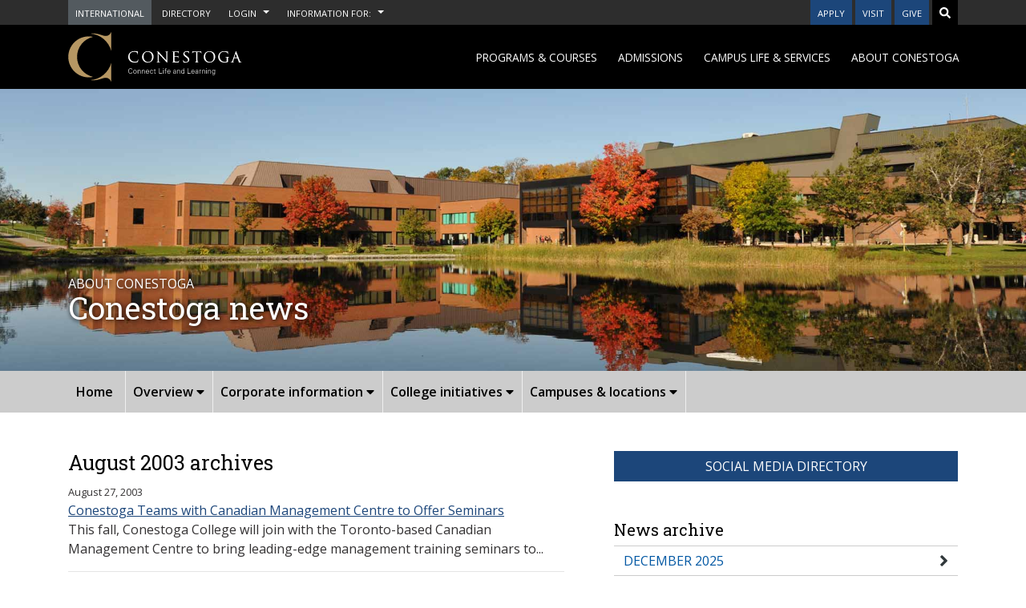

--- FILE ---
content_type: text/html; charset=UTF-8
request_url: https://blogs1.conestogac.on.ca/news/2003/08/
body_size: 86106
content:
<!DOCTYPE html>
<html lang="en">
<head>
<!-- Google Tag Manager added on behalf of Antonino F 8/23/2023 -->
<script>(function(w,d,s,l,i){w[l]=w[l]||[];w[l].push({'gtm.start':
new Date().getTime(),event:'gtm.js'});var f=d.getElementsByTagName(s)[0],
j=d.createElement(s),dl=l!='dataLayer'?'&l='+l:'';j.async=true;j.src=
'https://www.googletagmanager.com/gtm.js?id='+i+dl;f.parentNode.insertBefore(j,f);
})(window,document,'script','dataLayer','GTM-W9L2F2FN');</script>
<!-- End Google Tag Manager -->

    <meta charset="utf-8" />
    <meta name="viewport" content="width=device-width, initial-scale=1, shrink-to-fit=no" />
<link rel="stylesheet" href="https://www.conestogac.on.ca/lib/bootstrap/css/bootstrap.css" />
<link rel="stylesheet" href="https://www.conestogac.on.ca/lib/jquery.mmenu/jquery.mmenu.all.css" />
<link rel="stylesheet" href="https://www.conestogac.on.ca/css/site.css" />    
<style>
footer .text-light{
            color: #ccc !important;
        }

        footer .text-light:hover{
            color: #fff !important;
        }

        #explore .text-light:hover{
            text-decoration: underline;
        }

        #about .text-light:hover{
            text-decoration: underline;
        }
td h2#date {display: none;}
td p.location{font-size:smaller;}
</style>
<script defer src="https://use.fontawesome.com/releases/v5.8.0/js/all.js"></script>    
<title>Conestoga news, events and announcements</title>
<meta name="description"
    content='
Conestoga College is a leading Canadian Institute of Technology and Advanced Learning'>

    <link href="https://customer.cludo.com/css/templates/v2.1/essentials/cludo-search.min.css" type="text/css" rel="stylesheet">
    <noscript><link rel="stylesheet" href="https://www.conestogac.on.ca/css/nonjs.css" /></noscript>
</head>
<body>
<!-- Google Tag Manager (noscript) added on behalf of Antonino F 8/23/2023  -->
<noscript><iframe src="https://www.googletagmanager.com/ns.html?id=GTM-W9L2F2FN" height="0" width="0" style="display:none;visibility:hidden"></iframe></noscript>
<!-- End Google Tag Manager (noscript) -->
<div class="page">
        <div role="complementary" aria-label="helpful related links" class="bg-dark">
            <div class="container">
 
                <div class="row justify-content-between">
                    <div class="d-none d-lg-block col-auto">
                        <div class="row no-gutters">
                            <div class="col-auto pr-1">
                            <a class="btn btn-sm btn-international text-white text-uppercase" href="https://www.conestogac.on.ca/international"><span class="small">International</span></a>
                            </div>
                            <div class="col-auto pr-1">
                                <a class="btn btn-sm btn-dark text-white text-uppercase" href="https://www.conestogac.on.ca/directory"><span class="small">Directory</span></a>
                            </div>
                            <div class="col-auto pr-1">
                                <div class="dropdown">
                                    <button class="btn btn-sm btn-dark text-white text-uppercase dropdown-toggle" type="button" id="dropdownLoginDesktopButton" data-toggle="dropdown" aria-haspopup="true" aria-expanded="false">
                                        <span class="small">LOGIN</span>
                                    </button>
                                    <div class="dropdown-menu dropdown-menu-right" aria-labelledby="dropdownLoginDesktopButton">
                                        <a class="dropdown-item text-uppercase small" href="https://www.conestogac.on.ca/email">EMAIL</a>
                                        <div class="dropdown-divider"></div>
                                        <a class="dropdown-item text-uppercase small" href="https://studentportal.conestogac.on.ca/StudentPortal/Default.aspx">Student Portal</a>
                                        <div class="dropdown-divider"></div>
                                        <a class="dropdown-item text-uppercase small" href="https://successportal.conestogac.on.ca/">STUDENT SUCCESS PORTAL</a>
                                        <div class="dropdown-divider"></div>
                                        <a class="dropdown-item text-uppercase small" href="https://conestoga.desire2learn.com/d2l/home">eConestoga</a>
                                        <div class="dropdown-divider"></div>
                                        <a class="dropdown-item text-uppercase small" href="https://employeeportal.conestogac.on.ca/CollegePortal/?">EMPLOYEE PORTAL</a>
                                        <div class="dropdown-divider"></div>
                                    </div>
                                </div>
                            </div>
                            <div class="col-auto pr-1">
                                <div class="dropdown">
                                    <button class="btn btn-sm btn-dark text-white text-uppercase dropdown-toggle" type="button" id="dropdownInfoDesktopButton" data-toggle="dropdown" aria-haspopup="true" aria-expanded="false">
                                        <span class="small">Information For:</span>
                                    </button>
                                    <div class="dropdown-menu dropdown-menu-right" aria-labelledby="dropdownInfoDesktopButton">
                                        <a class="dropdown-item text-uppercase small" href="https://www.conestogac.on.ca/future-students">Future Students</a>
                                        <div class="dropdown-divider"></div>
                                        <a class="dropdown-item text-uppercase small" href="https://www.conestogac.on.ca/current-students">Current Students</a>
                                        <div class="dropdown-divider"></div>
                                        <a class="dropdown-item text-uppercase small" href="https://www.conestogac.on.ca/international">International Students</a>
                                        <div class="dropdown-divider"></div>
                                        <a class="dropdown-item text-uppercase small" href="https://www.conestogac.on.ca/new-to-canada">New to Canada</a>
                                        <div class="dropdown-divider"></div>
                                        <a class="dropdown-item text-uppercase small" href="https://www.conestogac.on.ca/conestoga-employees">Conestoga Employees</a>
                                        <div class="dropdown-divider"></div>
                                        <a class="dropdown-item text-uppercase small" href="https://www.conestogac.on.ca/giving">Giving to Conestoga</a>
                                        <div class="dropdown-divider"></div>
                                        <a class="dropdown-item text-uppercase small" href="https://www.conestogac.on.ca/alumni">Alumni</a>
                                        <div class="dropdown-divider"></div>
                                        <a class="dropdown-item text-uppercase small" href="https://www.conestogac.on.ca/employers">Employers</a>
                                        <div class="dropdown-divider"></div>
                                    </div>
                                </div>
                            </div>
                        </div>
                    </div>
                    <div class="col-lg-auto d-flex justify-content-end">
                        <div class="row no-gutters">
                            <div class="col-auto pr-1">
                                <a class="btn btn-sm btn-primary text-uppercase" href="https://www.conestogac.on.ca/admissions/applying-to-conestoga"><span class="small">Apply</span></a>
                            </div>
                            <div class="col-auto pr-1">
                                <a class="btn btn-sm btn-primary text-uppercase" href="https://www.conestogac.on.ca/visit-us"><span class="small">Visit</span></a>
                            </div>
                            <div class="col-auto pr-1">
                                <a class="btn btn-sm btn-primary text-uppercase" href="https://www.conestogac.on.ca/giving"><span class="small">Give</span></a>
                            </div>
                            <div class="col-auto">
                            <a href="https://www.conestogac.on.ca/search" aria-label="Search" class="btn btn-sm btn-black btn-search text-uppercase">
                                    <i class="fas fa-search text-white" title="search site"></i>
                                    <noscript>
                                        <span class="small">Search</span>
                                    </noscript>
                                </a>
                            </div>
                        </div>
                    </div>
                </div>    
            </div>
        </div>
<div role="navigation" aria-label="Main site navigation" class="bg-black">
            <div class="container py-2">
                <div class="row align-items-center justify-content-between">
                    <div class="col-auto">
                        <a  href="https://www.conestogac.on.ca/">
                        <img src="https://www.conestogac.on.ca/_content/CorporateWebsiteWebLibrary/images/conestoga-logo.svg" alt="Conestoga College logo" height="64" />
                        </a>
                    </div>
                    <div data-nav class="d-none d-lg-block">
                        <div data-nav-items class="text-uppercase">
                            <a  href="https://www.conestogac.on.ca/programs-and-courses" data-nav-item>Programs &amp; courses</a>
                            <a  href="https://www.conestogac.on.ca/admissions" data-nav-item>Admissions</a>
                            <a  href="https://www.conestogac.on.ca/campus-life-and-services" data-nav-item>Campus life &amp; services</a>
                            <a  href="https://www.conestogac.on.ca/about" data-nav-item>About Conestoga</a>
                        </div>
                        <div data-nav-panels>
                            <div data-nav-panel>
                                <div data-nav>
                                    <div data-nav-items class="text-uppercase">
                                        <a  href="https://www.conestogac.on.ca/fulltime" class="data-nav-item">Full-time</a>
                                        <a href="https://continuing-education.conestogac.on.ca/" class="data-nav-item">Continuing Education</a>
                                        <a href="https://www.conestogac.on.ca/online" class="data-nav-item">Online</a>
                                        <a  href="https://www.conestogac.on.ca/trades-and-apprenticeship/programs?KeyWords=&areaOfInterestFilterIds=625" class="data-nav-item">Apprenticeship</a>
                                        <a  href="https://www.conestogac.on.ca/fulltime/open-programs" class="data-nav-item">Open programs</a>
                                        <div class="vertical-border">
                                            <div style="width: 1px; height: 100%;margin: auto;background-color: #4e4e4e;"></div>
                                        </div>
                                    </div>

                                    <div data-nav-rightitems>
                                        <a  href="https://www.conestogac.on.ca/subsidized-training/academic-upgrading" class="data-nav-item">Academic Upgrading</a>
                                        <a  href="https://www.conestogac.on.ca/career-centre/better-jobs-ontario" class="data-nav-item">Better Jobs Ontario</a>
                                        <a  href="https://www.conestogac.on.ca/partnerships/laurier" class="data-nav-item">Conestoga – Laurier partnership</a>
                                        <a  href="https://www.conestogac.on.ca/custom-training-solutions" class="data-nav-item">Custom Training Solutions</a>
                                        <a  href="https://www.conestogac.on.ca/credit-transfer" class="data-nav-item">Credit transfer & PLAR</a>
                                        <a href="https://www.conestogac.on.ca/degrees" class="data-nav-item">Degrees</a>
                                        <a  href="https://www.conestogac.on.ca/dual-credit" class="data-nav-item">Dual credit</a>
                                        <a  href="https://www.conestogac.on.ca/electives" class="data-nav-item">Electives</a>
                                        <a  href="https://www.conestogac.on.ca/graduate-certificates" class="data-nav-item">Graduate certificates</a>
                                        <a href="https://www.ieltscanada.ca/" class="data-nav-item">IELTS</a>
                                        <a href="https://www.conestogac.on.ca/international" class="data-nav-item">International</a>
                                        <a  href="https://www.conestogac.on.ca/subsidized-training" class="data-nav-item">Subsidized training</a>
                                        <a  href="https://www.conestogac.on.ca/testing-services" class="data-nav-item">Testing & assessments</a>

                                    </div>
                                </div>
                            </div>

                            <div data-nav-panel>
                                <div data-nav>
                                    <div data-nav-items style="min-height: 370px" class="text-uppercase">
                                        <a  href="https://www.conestogac.on.ca/admissions/applying-to-conestoga" class="data-nav-item">Applying to Conestoga</a>
                                        <a  href="https://www.conestogac.on.ca/admissions/paying-your-fees" data-nav-item class="data-nav-item">Paying your fees <i class="fas fa-angle-right text-white float-right mt-2 mr-3" aria-label="Paying your fees submenu"></i></a>
                                        <a  href="https://www.conestogac.on.ca/admissions/registrar-office" data-nav-item class="data-nav-item">Registrar's office <i class="fas fa-angle-right text-white float-right mt-2 mr-3" aria-label="Registrars office submenu"></i></a>
                                        <a  href="https://www.conestogac.on.ca/student-financial-services" data-nav-item class="data-nav-item">Student Financial Services <i class="fas fa-angle-right text-white float-right mt-2 mr-3" aria-label="Student financial services submenu"></i></a>
                                        <a  href="https://www.conestogac.on.ca/admissions/contact" class="data-nav-item">Contact</a>
                                        <div class="vertical-border">
                                            <div style="width: 1px; height: 100%;margin: auto;background-color: #4e4e4e;"></div>
                                        </div>

                                    </div>

                                    <div data-nav-panels>
                                        <div data-nav-panel>
                                            <a  href="https://www.conestogac.on.ca/admissions/paying-your-fees/payments-invoicing" class="data-nav-item">Payments &amp; invoicing</a>
                                            <a  href="https://www.conestogac.on.ca/admissions/paying-your-fees/tuition-fees" class="data-nav-item">Tuition &amp; fees</a>
                                            <a  href="https://www.conestogac.on.ca/admissions/paying-your-fees/tuition-fees-estimator" class="data-nav-item">Tuition & fees estimator</a>
                                            <a  href="https://www.conestogac.on.ca/admissions/paying-your-fees/refunds-withdrawals" class="data-nav-item">Refunds &amp; withdrawals</a>
                                            <a  href="https://www.conestogac.on.ca/admissions/paying-your-fees/tax-receipts" class="data-nav-item">Tax receipts T2202</a>
                                        </div>
                                        <div data-nav-panel>
                                            <a  href="https://www.conestogac.on.ca/admissions/registrar-office/academic-dates" class="data-nav-item">Academic dates</a>
                                            <a  href="https://www.conestogac.on.ca/convocation" class="data-nav-item">Convocation</a>
                                            <a  href="https://www.conestogac.on.ca/admissions/registrar-office/student-forms" class="data-nav-item">Student forms</a>
                                            <a  href="https://www.conestogac.on.ca/admissions/registrar-office/grading-transcripts" class="data-nav-item">Grading & transcripts</a>
                                            <a  href="https://www.conestogac.on.ca/admissions/registrar-office/terms-definitions" class="data-nav-item">Terms & definitions</a>
                                        </div>
                                        <div data-nav-panel>
                                            <a  href="https://www.conestogac.on.ca/student-financial-services/osap-and-aid" class="data-nav-item">OSAP & aid</a>
                                            <a  href="https://www.conestogac.on.ca/student-financial-services/awards" class="data-nav-item">Awards</a>
                                            <a  href="https://www.conestogac.on.ca/student-financial-services/work-study" class="data-nav-item">Work study</a>
                                        </div>
                                    </div>
                                </div>
                            </div>
                            <div data-nav-panel>
                                <div data-nav>
                                    <div data-nav-items style="height: 370px;" class="text-uppercase">
                                        <a  href="https://www.conestogac.on.ca/campus-life-and-services#academic-support" data-nav-item class="data-nav-item">Academic support <i class="fas fa-angle-right text-white float-right mt-2 mr-3" aria-label="Academic support submenu"></i></a>
                                        <a  href="https://www.conestogac.on.ca/campus-life-and-services#student-support" data-nav-item class="data-nav-item">Student support <i class="fas fa-angle-right text-white float-right mt-2 mr-3" aria-label="Student support submenu"></i></a>
                                        <a  href="https://www.conestogac.on.ca/campus-life-and-services#get-involved" data-nav-item class="data-nav-item">Get involved <i class="fas fa-angle-right text-white float-right mt-2 mr-3" aria-label="Get involved submenu"></i></a>
                                        <a  href="https://www.conestogac.on.ca/campus-life-and-services#campus-services" data-nav-item class="data-nav-item">Campus services <i class="fas fa-angle-right text-white float-right mt-2 mr-3" aria-label="Campus services submenu"></i></a>
                                        <a  href="https://www.conestogac.on.ca/campus-life-and-services#career-employment" data-nav-item class="data-nav-item">Career & employment <i class="fas fa-angle-right text-white float-right mt-2 mr-3" aria-label="Career and employment submenu"></i></a>
                                        <div class="vertical-border">
                                            <div style="width: 1px; height: 100%;margin: auto;background-color: #4e4e4e;"></div>
                                        </div>
                                    </div>

                                    <div data-nav-panels>
                                        <div data-nav-panel>
                                            <a href="https://library.conestogac.on.ca/academic-integrity" class="data-nav-item">Academic integrity</a>
                                            <a href="https://studentsuccess.conestogac.on.ca/accessible-learning" class="data-nav-item">Accessible Learning</a>
                                            <a href="https://conestoga.desire2learn.com/" class="data-nav-item">eConestoga</a>
                                            <a href="https://library.conestogac.on.ca/" class="data-nav-item">Library &amp; Learning Services</a>
                                            <a class="data-nav-item"  href="https://www.conestogac.on.ca/program-technology-requirements">Program technology requirements</a>
                                            <a href="http://lib.conestogac.on.ca/Tech-Loans-Help" class="data-nav-item">Student tech help</a>
                                            <a href="https://studentsuccess.conestogac.on.ca/academic-guidance#academic-services" class="data-nav-item">Tutoring & academic help</a>
                                        </div>
                                    <div data-nav-panel>
                                        <a href="https://studentsuccess.conestogac.on.ca/academic-guidance" class="data-nav-item">Ask for help</a>
                                        <a href="https://studentsuccess.conestogac.on.ca/health-and-wellness#counselling-services" class="data-nav-item">Counselling</a>
                                        <a  href="https://www.conestogac.on.ca/indigenous/services" class="data-nav-item">Indigenous Services</a>
                                        <a href="https://studentsuccess.conestogac.on.ca/health-and-wellness#medical-clinic" class="data-nav-item">Medical Clinic</a>
                                        <a href="https://lib.conestogac.on.ca/student-services-online" class="data-nav-item">Remote service hours</a>
                                        <a  href="https://www.conestogac.on.ca/student-financial-services" class="data-nav-item">Student Financial Services</a>
                                        <a  href="https://www.conestogac.on.ca/student-rights" class="data-nav-item">Student Rights and Responsibilities</a>
                                        <a href="https://studentsuccess.conestogac.on.ca/health-and-wellness#sexual-and-gender-based-violence-support" class="data-nav-item">Sexual &amp; gender-based violence support</a>
                                    </div>
                                        <div data-nav-panel>
                                            <a href="https://www.conestogacondors.ca/landing/index" class="data-nav-item">Athletics & Recreation</a>
                                            <a  href="https://www.conestogac.on.ca/co-curricular-record" class="data-nav-item">Co-Curricular Record (CCR)</a>
                                            <a href="https://conestogastudents.com/" class="data-nav-item">CSI - Student association</a>
                                            <a href="https://orientation.conestogac.on.ca/" class="data-nav-item">Orientation</a>
                                            <a  href="https://www.conestogac.on.ca/student-engagement" class="data-nav-item">Student Engagement</a>
                                        </div>
                                        <div data-nav-panel>
                                            <a href="https://conestogacampusstore.ca/" class="data-nav-item">Campus Store (formerly Bookstore)</a>
                                            <a  href="https://www.conestogac.on.ca/child-care-centres" class="data-nav-item">Child care centres</a>
                                            <a  href="https://www.conestogac.on.ca/facilities-and-capital-development" class="data-nav-item">Facilities &amp; Capital Development</a>
                                            <a  href="https://www.conestogac.on.ca/food-services" class="data-nav-item">Food services</a>
                                            <a href="https://it.conestogac.on.ca/" class="data-nav-item">IT Service Desk</a>
                                            <a  href="https://www.conestogac.on.ca/lockers" class="data-nav-item">Lockers</a>
                                            <a  href="https://www.conestogac.on.ca/onecard" class="data-nav-item">ONE Card</a>
                                            <a  href="https://www.conestogac.on.ca/parking-and-transportation" class="data-nav-item">Parking &amp; transportation</a>
                                            <a  href="https://www.conestogac.on.ca/printing-services" class="data-nav-item">Printing services</a>
                                            <a  href="https://www.conestogac.on.ca/safety-and-security" class="data-nav-item">Safety &amp; Security</a>
                                            <a  href="https://www.conestogac.on.ca/student-housing" class="data-nav-item">Student housing</a>
                                        </div>
                                        <div data-nav-panel>
                                            <a  href="https://www.conestogac.on.ca/career-centre" class="data-nav-item">Community Career Centre</a>
                                            <a href="https://research.conestogac.on.ca/conestoga-entrepreneurship-collective" class="data-nav-item">Conestoga Entrepreneurship Collective</a>
                                            <a  href="https://www.conestogac.on.ca/co-operative-education" class="data-nav-item">Co-operative education</a>
                                            <a href="https://www.conestogac.on.ca/talent-hub" class="data-nav-item">Talent Hub</a>
                                        </div>
                                    </div>
                                </div>
                            </div>
                            <div data-nav-panel>
                                <div data-nav>
                                    <div data-nav-items style="height: 370px;" class="text-uppercase">
                                        <a  href="https://www.conestogac.on.ca/about/overview" data-nav-item class="data-nav-item">Overview <i class="fas fa-angle-right text-white float-right mt-2 mr-3" aria-label="Overview submenu"></i></a>
                                        <a  href="https://www.conestogac.on.ca/about/corporate-information" data-nav-item class="data-nav-item">Corporate information <i class="fas fa-angle-right text-white float-right mt-2 mr-3" aria-label="Corporate information submenu"></i></a>
                                        <a href="https://research.conestogac.on.ca" class="data-nav-item">Research &amp; innovation</a>
                                     <a href="https://www.conestogac.on.ca/indigenous" class="data-nav-item">Indigenous</a>
                                        <a  href="https://www.conestogac.on.ca/about/college-initiatives" data-nav-item class="data-nav-item">College initiatives <i class="fas fa-angle-right text-white float-right mt-2 mr-3" aria-label="College initiatives submenu"></i></a>
                                        <a  href="https://www.conestogac.on.ca/about/corporate-information/academic-schools" data-nav-item class="data-nav-item">Academic schools <i class="fas fa-angle-right text-white float-right mt-2 mr-3" aria-label="Academic schools submenu"></i></a>
                                        <a  href="https://www.conestogac.on.ca/about/campuses-and-locations" data-nav-item class="data-nav-item">Campuses &amp; locations <i class="fas fa-angle-right text-white float-right mt-2 mr-3" aria-label="Campuses submenu"></i></a>
                                        <div class="vertical-border">
                                            <div style="width: 1px; height: 100%;margin: auto;background-color: #4e4e4e;"></div>
                                        </div>
                                    </div>

                                    <div data-nav-panels>
                                        <div data-nav-panel>
                                        <a href="/news" class="data-nav-item">College news</a>
                                        <a href="/events" class="data-nav-item">College events</a>
                                        </div>
                                        <div data-nav-panel>
                                            <a  href="https://www.conestogac.on.ca/about/corporate-information/administration" class="data-nav-item">Administration</a>
                                            <a  href="https://www.conestogac.on.ca/employment" class="data-nav-item">Careers at Conestoga</a>
                                            <a  href="https://www.conestogac.on.ca/about/corporate-information/doing-business-with-conestoga" class="data-nav-item">Doing business with Conestoga</a>
                                            <a  href="https://www.conestogac.on.ca/giving" class="data-nav-item">Giving to Conestoga</a>
                                            <a  href="https://www.conestogac.on.ca/about/corporate-information/governance" class="data-nav-item">Governance</a>
                                            <a  href="https://www.conestogac.on.ca/about/corporate-information/institutional-research" class="data-nav-item">Institutional research</a>
                                            <a  href="https://www.conestogac.on.ca/about/corporate-information/policies" class="data-nav-item">Policies & procedures</a>
                                            <a  href="https://www.conestogac.on.ca/about/corporate-information/reports" class="data-nav-item">Reports</a>
                                            
                                        </div>
                                        <div data-nav-panel>
                                            <a  href="https://www.conestogac.on.ca/about/college-initiatives/accessibility-at-conestoga" class="data-nav-item">Accessibility at Conestoga</a>
                                            <a  href="https://www.conestogac.on.ca/about/college-initiatives/quality-at-conestoga" class="data-nav-item">Quality at Conestoga</a>
                                        </div>
                                        <div data-nav-panel>
                                            <a  href="https://www.conestogac.on.ca/applied-computer-science-and-information-technology" class="data-nav-item">Applied Computer Science & Information Technology</a>
                                            <a  href="https://www.conestogac.on.ca/business" class="data-nav-item">Business</a>
                                            <a  href="https://www.conestogac.on.ca/community-services" class="data-nav-item">Community Services</a>
                                            <a  href="https://www.conestogac.on.ca/creative-industries" class="data-nav-item">Creative Industries</a>
                                            <a  href="https://www.conestogac.on.ca/engineering-and-technology" class="data-nav-item">Engineering & Technology</a>
                                            <a  href="https://www.conestogac.on.ca/health-and-life-sciences" class="data-nav-item">Health & Life Sciences</a>
                                            <a  href="https://www.conestogac.on.ca/hospitality-and-culinary-arts" class="data-nav-item">Hospitality & Culinary Arts</a>
                                            <a  href="https://www.conestogac.on.ca/interdisciplinary-studies" class="data-nav-item">Interdisciplinary Studies</a>
                                            <a  href="https://www.conestogac.on.ca/trades-and-apprenticeship" class="data-nav-item">Trades & Apprenticeship</a>
                                        </div>
                                    <div data-nav-panel>
                                        <a  href="https://www.conestogac.on.ca/about/campuses-and-locations/brantford" class="data-nav-item">Brantford</a>
                                        <a  href="https://www.conestogac.on.ca/about/campuses-and-locations/cambridge" class="data-nav-item">Cambridge</a>
                                        <a  href="https://www.conestogac.on.ca/about/campuses-and-locations/guelph" class="data-nav-item">Guelph</a>
                                        <a  href="https://www.conestogac.on.ca/about/campuses-and-locations/ingersoll-skills-training-centre" class="data-nav-item">Ingersoll</a>
                                        <a  href="https://www.conestogac.on.ca/about/campuses-and-locations/kitchener-doon" class="data-nav-item">Kitchener – Doon</a>
                                        <a  href="https://www.conestogac.on.ca/about/campuses-and-locations/milton" class="data-nav-item">Milton</a>
                                        <a  href="https://www.conestogac.on.ca/about/campuses-and-locations/stratford" class="data-nav-item">Stratford</a>
                                        <a  href="https://www.conestogac.on.ca/about/campuses-and-locations/waterloo" class="data-nav-item">Waterloo</a>
                                    </div>
                                    </div>
                                </div>
                            </div>
                        </div>
                    </div>

                    <div class="d-block d-lg-none col-auto">
                        <div class="header">
                            <a aria-label="Mobile Menu" class="btn btn-outline-light" href="#offCanvasMenu"><i class="fas fa-bars"></i></a>
                            <nav id="offCanvasMenu">
                                <ul>
                                    <li>
                                        <a class="small text-uppercase"  href="https://www.conestogac.on.ca/programs-and-courses">Programs & courses</a>
                                        <ul>
                                            <li><a class="small"  href="https://www.conestogac.on.ca/fulltime">Full-time</a></li>
                                            <li><a class="small" href="https://continuing-education.conestogac.on.ca">Continuing Education</a></li>
                                            <li><a class="small" href="https://www.conestogac.on.ca/online">Online</a></li>
                                            <li><a class="small"  href="https://www.conestogac.on.ca/trades-and-apprenticeship/programs?KeyWords=&areaOfInterestFilterIds=625">Apprenticeship</a></li>
                                            <li><a class="small"  href="https://www.conestogac.on.ca/fulltime/open-programs">Open programs</a></li>
                                            <li><a class="small"  href="https://www.conestogac.on.ca/subsidized-training/academic-upgrading">Academic Upgrading</a></li>
                                            <li><a class="small"  href="https://www.conestogac.on.ca/career-centre/better-jobs-ontario">Better Jobs Ontario</a></li>
                                            <li><a class="small"  href="https://www.conestogac.on.ca/partnerships/laurier">Conestoga – Laurier partnership</a></li>
                                            <li><a class="small"  href="https://www.conestogac.on.ca/custom-training-solutions">Custom Training Solutions</a></li>
                                            <li><a class="small"  href="https://www.conestogac.on.ca/credit-transfer">Credit transfer & PLAR</a></li>
                                            <li><a class="small" href="https://www.conestogac.on.ca/degrees">Degrees</a></li>
                                            <li><a class="small"  href="https://www.conestogac.on.ca/dual-credit">Dual credit</a></li>
                                            <li><a class="small"  href="https://www.conestogac.on.ca/electives">Electives</a></li>
                                            <li><a class="small"  href="https://www.conestogac.on.ca/graduate-certificates">Graduate certificates</a></li>
                                            <li><a class="small" href="https://www.ieltscanada.ca/">IELTS</a></li>
                                            <li><a class="small" href="https://www.conestogac.on.ca/international">International</a></li>
                                            <li><a class="small"  href="https://www.conestogac.on.ca/subsidized-training">Subsidized training</a></li>
                                            <li><a class="small"  href="https://www.conestogac.on.ca/testing-services">Testing & assessments</a></li>

                                        </ul>
                                    </li>
                                    <li>
                                        <a class="small text-uppercase"  href="https://www.conestogac.on.ca/admissions">Admissions</a>
                                        <ul>
                                            <li><a class="small"  href="https://www.conestogac.on.ca/admissions/applying-to-conestoga">Applying to Conestoga</a></li>
                                            <li>
                                                <a class="small"  href="https://www.conestogac.on.ca/admissions/paying-your-fees">Paying your fees</a>
                                                <ul>
                                                    <li><a  href="https://www.conestogac.on.ca/admissions/paying-your-fees/payments-invoicing" class="small">Payments & invoicing</a></li>
                                                    <li><a  href="https://www.conestogac.on.ca/admissions/paying-your-fees/tuition-fees" class="small">Tuition & fees</a></li>
                                                    <li><a  href="https://www.conestogac.on.ca/admissions/paying-your-fees/tuition-fees-estimator" class="small">Tuition & fees estimator</a></li>
                                                    <li><a  href="https://www.conestogac.on.ca/admissions/paying-your-fees/refunds-withdrawals" class="small">Refunds & withdrawals</a></li>
                                                    <li><a  href="https://www.conestogac.on.ca/admissions/paying-your-fees/tax-receipts" class="small">Tax receipts T2202</a></li>
                                                </ul>
                                            </li>
                                            <li>
                                                <a class="small"  href="https://www.conestogac.on.ca/admissions/registrar-office">Registrar's office</a>
                                                <ul>
                                                    <li><a  href="https://www.conestogac.on.ca/admissions/registrar-office/academic-dates" class="small">Academic dates</a></li>
                                                    <li><a  href="https://www.conestogac.on.ca/convocation" class="small">Convocation</a></li>
                                                    <li><a  href="https://www.conestogac.on.ca/admissions/registrar-office/student-forms" class="small">Student forms</a></li>
                                                    <li><a  href="https://www.conestogac.on.ca/admissions/registrar-office/grading-transcripts" class="small">Grading & transcripts</a></li>
                                                    <li><a  href="https://www.conestogac.on.ca/admissions/registrar-office/terms-definitions" class="small">Terms & definitions</a></li>
                                                </ul>
                                            </li>
                                            <li>
                                                <a class="small"  href="https://www.conestogac.on.ca/student-financial-services">Student Financial Services</a>
                                                <ul>
                                                    <li><a  href="https://www.conestogac.on.ca/student-financial-services/osap-and-aid" class="small">OSAP & aid</a></li>
                                                    <li><a  href="https://www.conestogac.on.ca/student-financial-services/awards" class="small">Awards</a></li>
                                                    <li><a  href="https://www.conestogac.on.ca/student-financial-services/work-study" class="small">Work study</a></li>
                                                </ul>
                                            </li>
                                            <li><a class="small"  href="https://www.conestogac.on.ca/admissions/contact">Contact</a></li>
                                        </ul>
                                    </li>
                                    <li>
                                        <a  href="https://www.conestogac.on.ca/campus-life-and-services" class="small text-uppercase">Campus life &amp; services</a>
                                        <ul>
                                            <li class=" small">
                                                <a  href="https://www.conestogac.on.ca/campus-life-and-services#academic-support">Academic support</a>
                                                <ul>
                                                    <li><a class="small" href="https://library.conestogac.on.ca/academic-integrity">Academic integrity</a></li>
                                                    <li><a class="small" href="https://studentsuccess.conestogac.on.ca/accessible-learning">Accessible Learning</a></li>
                                                    <li><a class="small" href="https://conestoga.desire2learn.com/">eConestoga</a></li>
                                                    <li><a class="small" href="https://library.conestogac.on.ca/">Library &amp; Learning Services</a></li>
                                                    <li><a class="small"  href="https://www.conestogac.on.ca/program-technology-requirements">Program technology requirements</a></li>
                                                    <li><a class="small" href="http://lib.conestogac.on.ca/Tech-Loans-Help">Student tech help</a></li> 
                                                    <li><a class="small" href="https://studentsuccess.conestogac.on.ca/academic-guidance#academic-services">Tutoring & academic help</a></li>
                                                </ul>
                                            </li>
                                            <li class="small">
                                                <a  href="https://www.conestogac.on.ca/campus-life-and-services#student-support">Student support</a>
                                                <ul>
                                                    <li><a href="https://studentsuccess.conestogac.on.ca/academic-guidance" class="small">Ask for help</a></li>
                                                    <li><a href="https://studentsuccess.conestogac.on.ca/health-and-wellness#counselling-services" class="small">Counselling</a></li>
                                                    <li><a  href="https://www.conestogac.on.ca/indigenous/services" class="small">Indigenous Services</a></li>
                                                    <li><a href="https://studentsuccess.conestogac.on.ca/health-and-wellness#medical-clinic" class="small">Medical Clinic</a></li>
                                                    <li><a href="https://lib.conestogac.on.ca/student-services-online" class="small">Remote service hours</a></li>
                                                    <li><a  href="https://www.conestogac.on.ca/student-financial-services" class="small">Student Financial Services</a></li>
                                                    <li><a  href="https://www.conestogac.on.ca/student-rights" class="small">Student Rights and Responsibilities</a></li>
                                                    <li><a  href="https://studentsuccess.conestogac.on.ca/health-and-wellness#sexual-and-gender-based-violence-support" class="small">Sexual &amp; gender-based violence support</a></li>
                                                </ul>
                                            </li>
                                            <li class="small">
                                                <a  href="https://www.conestogac.on.ca/campus-life-and-services#get-involved">Get involved</a>
                                                <ul>
                                                    <li><a href="https://www.conestogacondors.ca/landing/index" class="small">Athletics & Recreation</a></li>
                                                    <li><a  href="https://www.conestogac.on.ca/co-curricular-record" class="small">Co-Curricular Record (CCR)</a></li>
                                                    <li><a href="https://conestogastudents.com/" class="small">CSI - Student association</a></li>
                                                    <li><a href="https://orientation.conestogac.on.ca/" class="small">Orientation</a></li>
                                                    <li><a  href="https://www.conestogac.on.ca/student-engagement" class="small">Student Engagement</a></li>
                                                </ul>
                                            </li>
                                            <li class="small">
                                                <a  href="https://www.conestogac.on.ca/campus-life-and-services#campus-services">Campus services</a>
                                                <ul>
                                                    <li><a href="https://conestogacampusstore.ca/" class="small">Campus Store (formerly Bookstore)</a></li>
                                                    <li><a href="https://www.conestogac.on.ca/child-care-centres" class="small">Child care centres</a></li>
                                                    <li><a  href="https://www.conestogac.on.ca/facilities-and-capital-development" class="small">Facilities &amp; Capital Development</a></li>
                                                    <li><a  href="https://www.conestogac.on.ca/food-services" class="small">Food services</a></li>
                                                    <li><a href="https://it.conestogac.on.ca/" class="small">IT Service Desk</a></li>
                                                    <li><a  href="https://www.conestogac.on.ca/lockers" class="small">Lockers</a></li>
                                                    <li><a  href="https://www.conestogac.on.ca/onecard" class="small">ONE Card</a></li>
                                                    <li><a  href="https://www.conestogac.on.ca/parking-and-transportation" class="small">Parking & transportation</a></li>
                                                    <li><a  href="https://www.conestogac.on.ca/printing-services" class="small">Printing services</a></li>
                                                    <li><a  href="https://www.conestogac.on.ca/safety-and-security" class="small">Safety &amp; Security</a></li>
                                                    <li><a  href="https://www.conestogac.on.ca/student-housing" class="small">Student housing</a></li>
                                                </ul>
                                            </li>
                                            <li class="small">
                                                <a  href="https://www.conestogac.on.ca/campus-life-and-services#career-employment">Career & employment</a>
                                                <ul>
                                                    <li><a  href="https://www.conestogac.on.ca/career-centre" class="small">Community Career Centre</a></li>
                                                    <li><a href="https://research.conestogac.on.ca/conestoga-entrepreneurship-collective" class="small">Conestoga Entrepreneurship Collective</a></li>
                                                    <li><a  href="https://www.conestogac.on.ca/co-operative-education" class="small">Co-operative education</a></li>
                                                    <li><a href="https://www.conestogac.on.ca/talent-hub" class="small">Talent Hub</a></li>
                                                </ul>
                                            </li>
                                        </ul>
                                    </li>
                                    <li>
                                        <a  href="https://www.conestogac.on.ca/about" class="small text-uppercase">About Conestoga</a>
                                        <ul>
                                            <li>
                                                <a class="small"  href="https://www.conestogac.on.ca/about/overview">Overview</a>
                                                <ul>
                                                <li><a href="/news" class="small">College news</a></li>
                                                <li><a href="/events" class="small">College events</a></li>
                                                </ul>
                                            </li>
                                            <li>
                                                <a class="small"  href="https://www.conestogac.on.ca/about/corporate-information">Corporate information</a>
                                                <ul>
                                                    <li><a  href="https://www.conestogac.on.ca/about/corporate-information/administration" class="small">Administration</a></li>
                                                    <li><a  href="https://www.conestogac.on.ca/employment" class="small">Careers at Conestoga</a></li>
                                                    <li><a  href="https://www.conestogac.on.ca/about/corporate-information/doing-business-with-conestoga" class="small">Doing business with Conestoga</a></li>
                                                    <li><a  href="https://www.conestogac.on.ca/giving" class="small">Giving to Conestoga</a></li>
                                                    <li><a  href="https://www.conestogac.on.ca/about/corporate-information/governance" class="small">Governance</a></li>
                                                    <li><a  href="https://www.conestogac.on.ca/about/corporate-information/institutional-research" class="small">Institutional research</a></li>
                                                    <li><a  href="https://www.conestogac.on.ca/about/corporate-information/policies" class="small">Policies & procedures</a></li>
                                                    <li><a  href="https://www.conestogac.on.ca/about/corporate-information/reports" class="small">Reports</a></li>
                                                    
                                                </ul>
                                            </li>
                                            <li>
                                                <a class="small" href="https://research.conestogac.on.ca">Research &amp; innovation</a>
                                            </li>
                                                 <li>
                                                <a class="small" href="https://www.conestogac.on.ca/indigenous">Indigenous</a>
                                            </li>
                                            <li>
                                                <a class="small"  href="https://www.conestogac.on.ca/about/college-initiatives">College Initiatives</a>
                                                <ul>
                                                    <li><a  href="https://www.conestogac.on.ca/about/college-initiatives/accessibility-at-conestoga" class="small">Accessibility at Conestoga</a></li>
                                                    
                                                    <li><a  href="https://www.conestogac.on.ca/about/college-initiatives/quality-at-conestoga" class="small">Quality at Conestoga</a></li>
                                                </ul>
                                            </li>
                                            <li>
                                                <a class="small"  href="https://www.conestogac.on.ca/about/corporate-information/academic-schools">Academic schools</a>
                                                <ul>
                                                    <li><a  href="https://www.conestogac.on.ca/applied-computer-science-and-information-technology" class="small">Applied Computer Science & Information Technology</a></li>
                                                    <li><a  href="https://www.conestogac.on.ca/business" class="small">Business</a></li>
                                                    <li><a  href="https://www.conestogac.on.ca/community-services" class="small">Community Services</a></li>
                                                    <li><a  href="https://www.conestogac.on.ca/creative-industries" class="small">Creative Industries</a></li>
                                                    <li><a  href="https://www.conestogac.on.ca/engineering-and-technology" class="small">Engineering & Technology</a></li>
                                                    <li><a  href="https://www.conestogac.on.ca/health-and-life-sciences" class="small">Health & Life Sciences</a></li>
                                                    <li><a  href="https://www.conestogac.on.ca/hospitality-and-culinary-arts" class="small">Hospitality & Culinary Arts</a></li>
                                                    <li><a  href="https://www.conestogac.on.ca/interdisciplinary-studies" class="small">Interdisciplinary Studies</a></li>
                                                    <li><a  href="https://www.conestogac.on.ca/trades-and-apprenticeship" class="small">Trades & Apprenticeship</a></li>
                                                </ul>
                                            </li>
                                            <li>
                                                <a class="small"  href="https://www.conestogac.on.ca/about/campuses-and-locations">Campuses &amp; locations</a>
                                                <ul>
                                                    <li><a  href="https://www.conestogac.on.ca/about/campuses-and-locations/brantford" class="small">Brantford</a></li>
                                                    <li><a  href="https://www.conestogac.on.ca/about/campuses-and-locations/cambridge" class="small">Cambridge</a></li>
                                                    <li><a  href="https://www.conestogac.on.ca/about/campuses-and-locations/guelph" class="small">Guelph</a></li>
                                                    <li><a  href="https://www.conestogac.on.ca/about/campuses-and-locations/ingersoll-skills-training-centre" class="small">Ingersoll</a></li>
                                                    <li><a  href="https://www.conestogac.on.ca/about/campuses-and-locations/kitchener-doon" class="small">Kitchener – Doon</a></li>
                                                    <li><a  href="https://www.conestogac.on.ca/about/campuses-and-locations/milton" class="small">Milton</a></li>
                                                    <li><a  href="https://www.conestogac.on.ca/about/campuses-and-locations/stratford" class="small">Stratford</a></li>
                                                    <li><a  href="https://www.conestogac.on.ca/about/campuses-and-locations/waterloo" class="small">Waterloo</a></li>
                                                </ul>
                                            </li>
                                        </ul>
                                    </li>
                                    <li class="d-lg-none"><span class="small text-center text-white-50 text-uppercase">Quick links</span></li>
                                    <li><a class="small text-uppercase" href="https://www.conestogac.on.ca/international">International</a></li>
                                    <li><a class="small text-uppercase"  href="https://www.conestogac.on.ca/directory">Directory</a></li>
                                    <li>
                                        <span class="small text-uppercase">Login</span>
                                        <ul>
                                            <li><a class="small"  href="https://www.conestogac.on.ca/email">Email</a></li>
                                            <li><a class="small" href="https://studentportal.conestogac.on.ca/StudentPortal/Default.aspx">Student Portal</a></li>                                        
                                            <li><a class="small" href="https://successportal.conestogac.on.ca/">Student Success Portal</a></li>
                                            <li><a class="small" href="https://conestoga.desire2learn.com/d2l/home">eConestoga</a></li>
                                                                                       <li><a class="small" href="https://employeeportal.conestogac.on.ca/CollegePortal/?">Employee Portal</a></li>
                                        </ul>
                                    </li>
                                    <li>
                                        <span class="small text-uppercase">Information for:</span>
                                        <ul>
                                            <li><a class="small"  href="https://www.conestogac.on.ca/future-students">Future students</a></li>
                                            <li><a class="small"  href="https://www.conestogac.on.ca/current-students">Current students</a></li>
                                            <li><a class="small" href="https://www.conestogac.on.ca/international">International students</a></li>
                                            <li><a class="small"  href="https://www.conestogac.on.ca/new-to-canada">New to Canada</a></li>
                                            <li><a class="small"  href="https://www.conestogac.on.ca/conestoga-employees">Conestoga employees</a></li>
                                            <li><a class="small"  href="https://www.conestogac.on.ca/giving">Giving to Conestoga</a></li>
                                            <li><a class="small"  href="https://www.conestogac.on.ca/alumni">Alumni</a></li>
                                            <li><a class="small"  href="https://www.conestogac.on.ca/employers">Employers</a></li>
                                        </ul>
                                    </li>
                                </ul>
                            </nav>
                        </div>
                    </div>
                </div>
            </div>
           
   </div>
</div>
<div style="background-image: url(https://www-assets.conestogac.on.ca/images/corporate-website-2019/images/banners/about.jpg)" class="hero-banner"><div class="overlay pb-3 pb-lg-5"><div class="container"><div class="row mb-2"><div class="col-12 text-white text-shadow">
    
<div class="text-white text-uppercase text-shadow banner-text">About Conestoga</div><h1>Conestoga news</h1>
</div></div></div></div></div>

<div class="bg-secondary">
    <div class="container">
        <div class="row">
            <div class="col-lg-auto">
                <div class="menu-btn">
                    <a href="#"><I class="fas fa-bars"></I> Menu </a>
                </div>
                <div class="custom-navbar" role="navigation" aria-label="Sub navigation">
                    <div id="custom-nav">
                        <ul class="menu">
                            <li class="menu-item" style="border-right:1px solid #efefef">
                                <a href="https://www.conestogac.on.ca/about">Home</a>
                            </li>
                            <li class="menu-item menu-item--expanded" style="border-right:1px solid #efefef">
                                <div class="toggle_wrap">
                                    <a href="https://www.conestogac.on.ca/about/overview">Overview <i class="fas fa-caret-down d-none d-lg-inline"></i><noscript>+</noscript></a>
                                    <span class="menu-toggle icon ion-ios-plus-outline"></span>
                                </div>
                                <ul class="menu-dropdown">
                                    <li class="menu-item">
                                        <a href="https://blogs1.conestogac.on.ca/news">College news</a>
                                    </li>
                                    <li class="menu-item">
                                        <a href="https://blogs1.conestogac.on.ca/events">College events</a>
                                    </li>
                                </ul>
                            </li>
                            <li class="menu-item menu-item--expanded" style="border-right:1px solid #efefef">
                                <div class="toggle_wrap">
                                    <a href="https://www.conestogac.on.ca/about/corporate-information">Corporate information <i class="fas fa-caret-down d-none d-lg-inline"></i><noscript>+</noscript></a>
                                    <span class="menu-toggle icon ion-ios-plus-outline"></span>
                                </div>
                                <ul class="menu-dropdown">
                                    <li class="menu-item">
                                        <a href="https://www.conestogac.on.ca/about/corporate-information/academic-schools">Academic schools</a>
                                    </li>
                                    <li class="menu-item">
                                        <a href="https://www.conestogac.on.ca/about/corporate-information/administration">Administration</a>
                                    </li>
                                    <li class="menu-item">
                                        <a href="https://research.conestogac.on.ca">Research &amp; innovation</a>
                                    </li>
                                    <li class="menu-item">
                                        <a href="https://www.conestogac.on.ca/about/corporate-information/doing-business-with-conestoga">Doing business with Conestoga</a>
                                    </li>
                                    <li class="menu-item">
                                        <a href="https://www.conestogac.on.ca/about/corporate-information/governance">Governance</a>
                                    </li>
                                    <li class="menu-item">
                                        <a href="https://www.conestogac.on.ca/about/corporate-information/institutional-research">Institutional research</a>
                                    </li>
                                    <li class="menu-item">
                                        <a href="https://www.conestogac.on.ca/about/corporate-information/policies">Policies &amp; procedures</a>
                                    </li>
                                    <li class="menu-item">
                                        <a href="https://www.conestogac.on.ca/about/corporate-information/reports"> Reports</a>
                                    </li>
                                    
                                </ul>
                            </li>
                            <li class="menu-item menu-item--expanded" style="border-right:1px solid #efefef">
                                <div class="toggle_wrap">
                                    <a href="https://www.conestogac.on.ca/about/college-initiatives">College initiatives <i class="fas fa-caret-down d-none d-lg-inline"></i><noscript>+</noscript></a>
                                    <span class="menu-toggle icon ion-ios-plus-outline"></span>
                                </div>
                                <ul class="menu-dropdown">
                                    <li class="menu-item">
                                        <a href="https://www.conestogac.on.ca/about/college-initiatives/accessibility-at-conestoga">Accessibility at Conestoga</a>
                                    </li>
                                    <li class="menu-item">
                                        <a href="https://www.conestogac.on.ca/about/college-initiatives/quality-at-conestoga">Quality at Conestoga</a>
                                    </li>
                                </ul>
                            </li>
                            <li class="menu-item menu-item--expanded" style="border-right:1px solid #efefef">
                                <div class="toggle_wrap">
                                    <a class="" href="https://www.conestogac.on.ca/about/campuses-and-locations">Campuses &amp; locations <i class="fas fa-caret-down d-none d-lg-inline"></i><noscript>+</noscript></a>
                                    <span class="menu-toggle icon ion-ios-plus-outline"></span>
                                </div>
                                <ul class="menu-dropdown">
                                    <li class="menu-item">
                                        <a href="https://www.conestogac.on.ca/about/campuses-and-locations/brantford">Brantford</a>
                                    </li>
                                    <li class="menu-item">
                                        <a href="https://www.conestogac.on.ca/about/campuses-and-locations/cambridge">Cambridge</a>
                                    </li>
                                    <li class="menu-item">
                                        <a href="https://www.conestogac.on.ca/about/campuses-and-locations/guelph">Guelph</a>
                                    </li>
                                    <li class="menu-item">
                                        <a href="https://www.conestogac.on.ca/about/campuses-and-locations/ingersoll-skills-training-centre">Ingersoll</a>
                                    </li>
                                    <li class="menu-item">
                                        <a href="https://www.conestogac.on.ca/about/campuses-and-locations/kitchener-doon">Kitchener – Doon</a>
                                    </li>
                                    <li class="menu-item">
                                        <a href="https://www.conestogac.on.ca/about/campuses-and-locations/milton">Milton</a>
                                    </li>
                                    <li class="menu-item">
                                        <a href="https://www.conestogac.on.ca/about/campuses-and-locations/stratford">Stratford</a>
                                    </li>
                                    <li class="menu-item">
                                    <a href="https://www.conestogac.on.ca/about/campuses-and-locations/waterloo">Waterloo</a>
                                    </li>
                                </ul>
                            </li>                            
                        </ul>
                    </div>
                </div>
            </div>
        </div>
    </div>
</div>

<div class="bg-white py-4 py-md-5"><div class="container"><div class="row">
<div class="col-md-7"><div class="mr-xl-3">
<h2>August 2003 archives</h2>

	<div class="row">
                    <div class="col mt-3 mt-lg-0">
                        <div class="row">
                            <div class="col-12">
                                <small>August 27, 2003</small>
                            </div>
                            
                        </div>
                        <div class="mb-0">
                            <a href="https://blogs1.conestogac.on.ca/news/2003/08/conestoga_teams_with_canadian.php">Conestoga Teams with Canadian Management Centre to Offer Seminars</a>
			<p> This fall, Conestoga College will join with the Toronto-based Canadian Management Centre to bring leading-edge management training seminars to...</p>
		
          </div>
         </div>
        </div>
<hr class="mt-0">
	<div class="row">
                    <div class="col mt-3 mt-lg-0">
                        <div class="row">
                            <div class="col-12">
                                <small>August 15, 2003</small>
                            </div>
                            
                        </div>
                        <div class="mb-0">
                            <a href="https://blogs1.conestogac.on.ca/news/2003/08/special_program_offers_options.php">Special Program Offers Options to Class of 2003 High School Grads</a>
			<p>With all the talk about the effects of the double cohort, there is one group of new high school graduates...</p>
		
          </div>
         </div>
        </div>
<hr class="mt-0">

	</div></div>
<div class="col-md-5"><div class="ml-xl-3">
<a href="https://www.conestogac.on.ca/social-media" class="btn btn-primary btn-block text-uppercase">Social Media Directory</a>

<h3 class="mt-5">News archive</h3>
   <div class="btn-group-vertical col-12 px-0">
   
      <a  class="btn btn-outline-white btn-block d-flex justify-content-between align-items-center text-left text-uppercase" href="https://blogs1.conestogac.on.ca/news/2025/12/">December 2025 <i class="fas fa-angle-right fa-lg text-dark"></i></a>
   
      <a  class="btn btn-outline-white btn-block d-flex justify-content-between align-items-center text-left text-uppercase" href="https://blogs1.conestogac.on.ca/news/2025/11/">November 2025 <i class="fas fa-angle-right fa-lg text-dark"></i></a>
   
      <a  class="btn btn-outline-white btn-block d-flex justify-content-between align-items-center text-left text-uppercase" href="https://blogs1.conestogac.on.ca/news/2025/10/">October 2025 <i class="fas fa-angle-right fa-lg text-dark"></i></a>
   
      <a  class="btn btn-outline-white btn-block d-flex justify-content-between align-items-center text-left text-uppercase" href="https://blogs1.conestogac.on.ca/news/2025/09/">September 2025 <i class="fas fa-angle-right fa-lg text-dark"></i></a>
   
      <a  class="btn btn-outline-white btn-block d-flex justify-content-between align-items-center text-left text-uppercase" href="https://blogs1.conestogac.on.ca/news/2025/08/">August 2025 <i class="fas fa-angle-right fa-lg text-dark"></i></a>
   
      <a  class="btn btn-outline-white btn-block d-flex justify-content-between align-items-center text-left text-uppercase" href="https://blogs1.conestogac.on.ca/news/2025/07/">July 2025 <i class="fas fa-angle-right fa-lg text-dark"></i></a>
   
   </div>
                <hr class="mt-0" style="background-color:#ccc"> <!--only to be used after the last accordion-->
                <div class="row">
                    <div class="col text-right">
                    <a href="https://blogs1.conestogac.on.ca/news/archives.php">All archives</a>
                    </div>
                </div>


</div></div>
</div></div></div>
<footer class="bg-dark pt-3 pt-lg-5">
    <div class="container">
        <div class="row mb-3 mb-lg-5">
            <div class="col-lg-3 col-md-6 my-3">
                <h2 class="h4 text-white pb-2">Contact</h2>
                <p class="text-white small">
                    299 Doon Valley Drive<br>
                    Kitchener, Ontario N2G 4M4, Canada<br>
                    Phone: 519-748-5220<br>
                    <a class="text-light" href="https://www.conestogac.on.ca/about/campuses-and-locations">Campus maps</a>
                </p>
                <p class="mb-0">
                    <span class="fa-stack" style="vertical-align: top;">
                        <a aria-label="Facebook" class="text-white" href="https://www.facebook.com/ConestogaCollege">
                            <svg class="svg-inline--fa fa-circle fa-stack-2x" aria-label="decorative border on facebook icon" aria-hidden="true" focusable="false" data-prefix="far" data-icon="circle" role="img" xmlns="http://www.w3.org/2000/svg" viewBox="0 0 512 512" data-fa-i2svg=""><path fill="currentColor" d="M464 256A208 208 0 1 0 48 256a208 208 0 1 0 416 0zM0 256a256 256 0 1 1 512 0A256 256 0 1 1 0 256z"></path></svg><!-- <i class="far fa-circle fa-stack-2x" aria-label="decorative border on facebook icon"></i> Font Awesome fontawesome.com -->
                            <svg class="svg-inline--fa fa-facebook-f fa-stack-1x" aria-label="Facebook icon" aria-hidden="true" focusable="false" data-prefix="fab" data-icon="facebook-f" role="img" xmlns="http://www.w3.org/2000/svg" viewBox="0 0 320 512" data-fa-i2svg=""><path fill="currentColor" d="M80 299.3V512H196V299.3h86.5l18-97.8H196V166.9c0-51.7 20.3-71.5 72.7-71.5c16.3 0 29.4 .4 37 1.2V7.9C291.4 4 256.4 0 236.2 0C129.3 0 80 50.5 80 159.4v42.1H14v97.8H80z"></path></svg><!-- <i class="fas fab fa-facebook-f fa-stack-1x" aria-label="Facebook icon"></i> Font Awesome fontawesome.com -->
                        </a>
                    </span>
                    <span class="fa-stack" style="vertical-align: top;">
                        <a aria-label="Twitter" class="text-white" href="https://twitter.com/ConestogaC">
                            <svg class="svg-inline--fa fa-circle fa-stack-2x" aria-label="decorative border on twitter icon" aria-hidden="true" focusable="false" data-prefix="far" data-icon="circle" role="img" xmlns="http://www.w3.org/2000/svg" viewBox="0 0 512 512" data-fa-i2svg=""><path fill="currentColor" d="M464 256A208 208 0 1 0 48 256a208 208 0 1 0 416 0zM0 256a256 256 0 1 1 512 0A256 256 0 1 1 0 256z"></path></svg><!-- <i class="far fa-circle fa-stack-2x" aria-label="decorative border on twitter icon"></i> Font Awesome fontawesome.com -->
                            <svg class="svg-inline--fa fa-x-twitter fa-stack-1x" aria-label="Twitter icon" aria-hidden="true" focusable="false" data-prefix="fab" data-icon="x-twitter" role="img" xmlns="http://www.w3.org/2000/svg" viewBox="0 0 512 512" data-fa-i2svg=""><path fill="currentColor" d="M389.2 48h70.6L305.6 224.2 487 464H345L233.7 318.6 106.5 464H35.8L200.7 275.5 26.8 48H172.4L272.9 180.9 389.2 48zM364.4 421.8h39.1L151.1 88h-42L364.4 421.8z"></path></svg><!-- <i class="fas fab fa-x-twitter fa-stack-1x" aria-label="Twitter icon"></i> Font Awesome fontawesome.com -->
                        </a>
                    </span>
                    <span class="fa-stack" style="vertical-align: top;">
                        <a aria-label="Instagram" class="text-white" href="https://www.instagram.com/conestogacollege/">
                            <svg class="svg-inline--fa fa-circle fa-stack-2x" aria-label="decorative border on instagram icon" aria-hidden="true" focusable="false" data-prefix="far" data-icon="circle" role="img" xmlns="http://www.w3.org/2000/svg" viewBox="0 0 512 512" data-fa-i2svg=""><path fill="currentColor" d="M464 256A208 208 0 1 0 48 256a208 208 0 1 0 416 0zM0 256a256 256 0 1 1 512 0A256 256 0 1 1 0 256z"></path></svg><!-- <i class="far fa-circle fa-stack-2x" aria-label="decorative border on instagram icon"></i> Font Awesome fontawesome.com -->
                            <svg class="svg-inline--fa fa-instagram fa-stack-1x" aria-label="Instagram icon" aria-hidden="true" focusable="false" data-prefix="fab" data-icon="instagram" role="img" xmlns="http://www.w3.org/2000/svg" viewBox="0 0 448 512" data-fa-i2svg=""><path fill="currentColor" d="M224.1 141c-63.6 0-114.9 51.3-114.9 114.9s51.3 114.9 114.9 114.9S339 319.5 339 255.9 287.7 141 224.1 141zm0 189.6c-41.1 0-74.7-33.5-74.7-74.7s33.5-74.7 74.7-74.7 74.7 33.5 74.7 74.7-33.6 74.7-74.7 74.7zm146.4-194.3c0 14.9-12 26.8-26.8 26.8-14.9 0-26.8-12-26.8-26.8s12-26.8 26.8-26.8 26.8 12 26.8 26.8zm76.1 27.2c-1.7-35.9-9.9-67.7-36.2-93.9-26.2-26.2-58-34.4-93.9-36.2-37-2.1-147.9-2.1-184.9 0-35.8 1.7-67.6 9.9-93.9 36.1s-34.4 58-36.2 93.9c-2.1 37-2.1 147.9 0 184.9 1.7 35.9 9.9 67.7 36.2 93.9s58 34.4 93.9 36.2c37 2.1 147.9 2.1 184.9 0 35.9-1.7 67.7-9.9 93.9-36.2 26.2-26.2 34.4-58 36.2-93.9 2.1-37 2.1-147.8 0-184.8zM398.8 388c-7.8 19.6-22.9 34.7-42.6 42.6-29.5 11.7-99.5 9-132.1 9s-102.7 2.6-132.1-9c-19.6-7.8-34.7-22.9-42.6-42.6-11.7-29.5-9-99.5-9-132.1s-2.6-102.7 9-132.1c7.8-19.6 22.9-34.7 42.6-42.6 29.5-11.7 99.5-9 132.1-9s102.7-2.6 132.1 9c19.6 7.8 34.7 22.9 42.6 42.6 11.7 29.5 9 99.5 9 132.1s2.7 102.7-9 132.1z"></path></svg><!-- <i class="fas fab fa-instagram fa-stack-1x" aria-label="Instagram icon"></i> Font Awesome fontawesome.com -->
                        </a>
                    </span>
                    <span class="fa-stack" style="vertical-align: top;">
                        <a aria-label="YouTube" class="text-white" href="https://www.youtube.com/c/ConestogaCollegeOfficial">
                            <svg class="svg-inline--fa fa-circle fa-stack-2x" aria-label="decorative border on youtube icon" aria-hidden="true" focusable="false" data-prefix="far" data-icon="circle" role="img" xmlns="http://www.w3.org/2000/svg" viewBox="0 0 512 512" data-fa-i2svg=""><path fill="currentColor" d="M464 256A208 208 0 1 0 48 256a208 208 0 1 0 416 0zM0 256a256 256 0 1 1 512 0A256 256 0 1 1 0 256z"></path></svg><!-- <i class="far fa-circle fa-stack-2x" aria-label="decorative border on youtube icon"></i> Font Awesome fontawesome.com -->
                            <svg class="svg-inline--fa fa-youtube fa-stack-1x" aria-label="Youtube icon" aria-hidden="true" focusable="false" data-prefix="fab" data-icon="youtube" role="img" xmlns="http://www.w3.org/2000/svg" viewBox="0 0 576 512" data-fa-i2svg=""><path fill="currentColor" d="M549.655 124.083c-6.281-23.65-24.787-42.276-48.284-48.597C458.781 64 288 64 288 64S117.22 64 74.629 75.486c-23.497 6.322-42.003 24.947-48.284 48.597-11.412 42.867-11.412 132.305-11.412 132.305s0 89.438 11.412 132.305c6.281 23.65 24.787 41.5 48.284 47.821C117.22 448 288 448 288 448s170.78 0 213.371-11.486c23.497-6.321 42.003-24.171 48.284-47.821 11.412-42.867 11.412-132.305 11.412-132.305s0-89.438-11.412-132.305zm-317.51 213.508V175.185l142.739 81.205-142.739 81.201z"></path></svg><!-- <i class="fas fab fa-youtube fa-stack-1x" aria-label="Youtube icon"></i> Font Awesome fontawesome.com -->
                        </a>
                    </span>
                    <span class="fa-stack" style="vertical-align: top;">
                        <a aria-label="LinkedIn" class="text-white" href="https://www.linkedin.com/organization-guest/company/conestoga-college-institute-of-technology-and-advanced-learning">
                            <svg class="svg-inline--fa fa-circle fa-stack-2x" aria-label="decorative border on linked in icon" aria-hidden="true" focusable="false" data-prefix="far" data-icon="circle" role="img" xmlns="http://www.w3.org/2000/svg" viewBox="0 0 512 512" data-fa-i2svg=""><path fill="currentColor" d="M464 256A208 208 0 1 0 48 256a208 208 0 1 0 416 0zM0 256a256 256 0 1 1 512 0A256 256 0 1 1 0 256z"></path></svg><!-- <i class="far fa-circle fa-stack-2x" aria-label="decorative border on linked in icon"></i> Font Awesome fontawesome.com -->
                            <svg class="svg-inline--fa fa-linkedin-in fa-stack-1x" aria-label="Linked in icon" aria-hidden="true" focusable="false" data-prefix="fab" data-icon="linkedin-in" role="img" xmlns="http://www.w3.org/2000/svg" viewBox="0 0 448 512" data-fa-i2svg=""><path fill="currentColor" d="M100.28 448H7.4V148.9h92.88zM53.79 108.1C24.09 108.1 0 83.5 0 53.8a53.79 53.79 0 0 1 107.58 0c0 29.7-24.1 54.3-53.79 54.3zM447.9 448h-92.68V302.4c0-34.7-.7-79.2-48.29-79.2-48.29 0-55.69 37.7-55.69 76.7V448h-92.78V148.9h89.08v40.8h1.3c12.4-23.5 42.69-48.3 87.88-48.3 94 0 111.28 61.9 111.28 142.3V448z"></path></svg><!-- <i class="fas fab fa-linkedin-in fa-stack-1x" aria-label="Linked in icon"></i> Font Awesome fontawesome.com -->
                        </a>
                    </span>
                </p>
                <div class="mt-0">
                    <a class="text-light small" href="https://www.conestogac.on.ca/social-media">Social media directory</a>
                </div>
            </div>
            <div class="col-lg-3 col-md-6 my-3 pl-lg-4 custom-border-left">
                <h2 class="h4 text-white pb-2">Explore</h2>
                <ul class="text-light list-unstyled" id="explore">
                    <li><a class="text-light small" href="https://www.conestogac.on.ca/programs-and-courses">Programs &amp; courses</a></li>
                    <li><a class="text-light small" href="https://www.conestogac.on.ca/admissions/applying-to-conestoga">Applying to Conestoga</a></li>
                    <li><a class="text-light small" href="https://studentsuccess.conestogac.on.ca/accessible-learning">Accessible Learning</a></li>
                    <li><a class="text-light small" href="https://www.conestogac.on.ca/student-financial-services">Student Financial Services</a></li>
                    <li><a class="text-light small" href="https://www.conestogac.on.ca/admissions/registrar-office/academic-dates">Academic dates</a></li>
                    <li><a class="text-light small" href="https://www.conestogac.on.ca/parking-and-transportation">Parking &amp; transportation</a></li>
                    <li><a class="text-light small" href="https://www.conestogac.on.ca/visit-us">Visit us</a></li>
                </ul>
            </div>
            <div class="col-lg-3 col-md-6 my-3">
                <h2 class="h4 text-white pb-2">About</h2>
                <ul class="text-light list-unstyled" id="about">
                    <li><a class="text-light small" href="https://www.conestogac.on.ca/employment">Careers at Conestoga</a></li>
                    <li><a class="text-light small" href="https://research.conestogac.on.ca">Research &amp; innovation</a></li>
                    <li><a class="text-light small" href="https://www.conestogac.on.ca/giving">Giving to Conestoga</a></li>
                    <li><a class="text-light small" href="https://www.conestogac.on.ca/about/corporate-information/policies">Policies &amp; procedures</a></li>
                    <li><a class="text-light small" href="https://blogs1.conestogac.on.ca/announcement/2012/02/emergency_closure_information.php">Emergency closure information</a></li>
                    <li><a class="text-light small" href="https://blogs1.conestogac.on.ca/news">News &amp; events</a></li>
                    <li><a class="text-light small" href="https://www.conestogac.on.ca/college-service-notices">College service notices</a></li>
                </ul>
            </div>
            <div class="col-lg-3 col-md-6 my-3">
                <a href="https://blogs1.conestogac.on.ca/news/2025/01/conestoga_ranked_as_ontarios_b.php">
                    <img src="https://zpcccdnstorage.blob.core.windows.net/www-site/images/corporate-website-2019/images/course-compare-badge-2025-small.png" alt="CourseCompare 2025 badge">
                </a>
            </div>
        </div>
    </div>
    <div class="bg-light p-1">
        <div class="container">
            <div class="row mt-3 mb-3">
                <div class="col-lg-12 text-center small">
                © Conestoga College. All rights reserved | <a href="https://www.conestogac.on.ca/privacy-and-freedom-of-information">Privacy</a> | <a href="https://www.conestogac.on.ca/website-terms-of-use">Terms of use</a> | <a href="https://www.conestogac.on.ca/feedback">Feedback</a> | <a href="https://www.conestogac.on.ca/about/campuses-and-locations">Contact</a>
                </div>
            </div>
        </div>
    </div>
</footer>    
        <script src="https://www.conestogac.on.ca/lib/jquery/jquery.js"></script>
        <script src="https://www.conestogac.on.ca/lib/popper.js/umd/popper.js"></script>
        <script src="https://www.conestogac.on.ca/lib/bootstrap/js/bootstrap.js"></script>
        <script src="https://www.conestogac.on.ca/lib/jquery.mmenu/jquery.mmenu.all.js"></script>
    <script src="https://www.conestogac.on.ca/js/jquery.nav.js"></script>
    <script>
        $(function () {
            $('[data-nav]').nav();
        });


    </script>
    <script>
        jQuery(document).ready(function ($) {
            $("#offCanvasMenu").mmenu({
                "extensions": [
                    "pagedim-black",
                    "position-right",
                    "theme-dark"
                ],
                "scrollBugFix": false,
                "counters": true
            });
        });
    </script>

    <script  src="https://customer.cludo.com/scripts/bundles/search-script.min.js"></script>
    <script>
        var CludoSearch;
        (function () {
            var cludoSettings = {
                customerId: 488,
                engineId: 2113,
                searchUrl: '/search',
                language: 'en',
                searchInputs: ['cludo-search-form', 'cludo-search-content-form'],
                template: 'InlineBasicImages',
                focusOnResultsAfterSearch: true,
                type: 'inline'
            };
            CludoSearch = new Cludo(cludoSettings);
            CludoSearch.init();
        })();
    </script>


    
                    <script src="https://www.conestogac.on.ca/js/site.js"></script>
    <script src="https://www.conestogac.on.ca/js/jquery.accordion.js"></script>


    <script>
        /*<![CDATA[*/
        (function () {
            var sz = document.createElement('script'); sz.type = 'text/javascript'; sz.async = true;
            sz.src = '//siteimproveanalytics.com/js/siteanalyze_21966.js';
            var s = document.getElementsByTagName('script')[0]; s.parentNode.insertBefore(sz, s);
        })();
                /*]]>*/
    </script>
</body>
</html>

